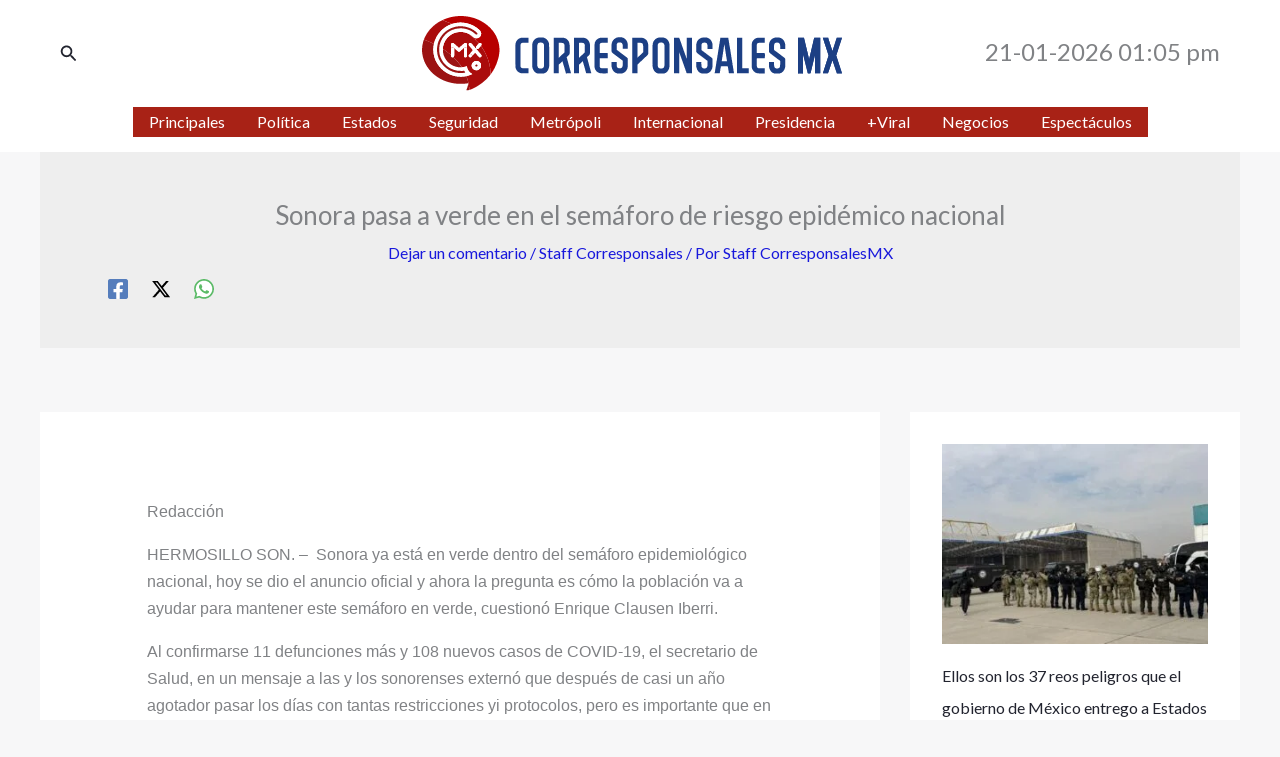

--- FILE ---
content_type: text/css
request_url: https://corresponsales.mx/wp-content/uploads/elementor/css/post-475.css?ver=1768961731
body_size: 844
content:
.elementor-475 .elementor-element.elementor-element-cc57b9a > .elementor-container > .elementor-column > .elementor-widget-wrap{align-content:center;align-items:center;}.elementor-475 .elementor-element.elementor-element-cc57b9a:not(.elementor-motion-effects-element-type-background), .elementor-475 .elementor-element.elementor-element-cc57b9a > .elementor-motion-effects-container > .elementor-motion-effects-layer{background-color:var( --e-global-color-astglobalcolor4 );}.elementor-475 .elementor-element.elementor-element-cc57b9a{transition:background 0.3s, border 0.3s, border-radius 0.3s, box-shadow 0.3s;padding:0px 40px 0px 40px;}.elementor-475 .elementor-element.elementor-element-cc57b9a > .elementor-background-overlay{transition:background 0.3s, border-radius 0.3s, opacity 0.3s;}.elementor-475 .elementor-element.elementor-element-79ab2c6 > .elementor-container > .elementor-column > .elementor-widget-wrap{align-content:center;align-items:center;}.elementor-475 .elementor-element.elementor-element-79ab2c6{border-style:solid;border-width:0px 0px 2px 0px;padding:48px 0px 48px 0px;}.elementor-475 .elementor-element.elementor-element-0470719 .hfe-site-logo-container, .elementor-475 .elementor-element.elementor-element-0470719 .hfe-caption-width figcaption{text-align:left;}.elementor-475 .elementor-element.elementor-element-0470719 .widget-image-caption{margin-top:0px;margin-bottom:0px;}.elementor-475 .elementor-element.elementor-element-0470719 .hfe-site-logo-container .hfe-site-logo-img{border-style:none;}.elementor-475 .elementor-element.elementor-element-9719580 .menu-item a.hfe-menu-item{padding-left:16px;padding-right:16px;}.elementor-475 .elementor-element.elementor-element-9719580 .menu-item a.hfe-sub-menu-item{padding-left:calc( 16px + 20px );padding-right:16px;}.elementor-475 .elementor-element.elementor-element-9719580 .hfe-nav-menu__layout-vertical .menu-item ul ul a.hfe-sub-menu-item{padding-left:calc( 16px + 40px );padding-right:16px;}.elementor-475 .elementor-element.elementor-element-9719580 .hfe-nav-menu__layout-vertical .menu-item ul ul ul a.hfe-sub-menu-item{padding-left:calc( 16px + 60px );padding-right:16px;}.elementor-475 .elementor-element.elementor-element-9719580 .hfe-nav-menu__layout-vertical .menu-item ul ul ul ul a.hfe-sub-menu-item{padding-left:calc( 16px + 80px );padding-right:16px;}.elementor-475 .elementor-element.elementor-element-9719580 ul.sub-menu{width:220px;}.elementor-475 .elementor-element.elementor-element-9719580 .sub-menu a.hfe-sub-menu-item,
						 .elementor-475 .elementor-element.elementor-element-9719580 nav.hfe-dropdown li a.hfe-menu-item,
						 .elementor-475 .elementor-element.elementor-element-9719580 nav.hfe-dropdown li a.hfe-sub-menu-item,
						 .elementor-475 .elementor-element.elementor-element-9719580 nav.hfe-dropdown-expandible li a.hfe-menu-item,
						 .elementor-475 .elementor-element.elementor-element-9719580 nav.hfe-dropdown-expandible li a.hfe-sub-menu-item{padding-top:15px;padding-bottom:15px;}.elementor-475 .elementor-element.elementor-element-9719580 .hfe-nav-menu__toggle{margin-left:auto;}.elementor-475 .elementor-element.elementor-element-9719580 .sub-menu a.hfe-sub-menu-item,
								.elementor-475 .elementor-element.elementor-element-9719580 .elementor-menu-toggle,
								.elementor-475 .elementor-element.elementor-element-9719580 nav.hfe-dropdown li a.hfe-menu-item,
								.elementor-475 .elementor-element.elementor-element-9719580 nav.hfe-dropdown li a.hfe-sub-menu-item,
								.elementor-475 .elementor-element.elementor-element-9719580 nav.hfe-dropdown-expandible li a.hfe-menu-item,
								.elementor-475 .elementor-element.elementor-element-9719580 nav.hfe-dropdown-expandible li a.hfe-sub-menu-item{color:var( --e-global-color-astglobalcolor2 );}.elementor-475 .elementor-element.elementor-element-9719580 .sub-menu,
								.elementor-475 .elementor-element.elementor-element-9719580 nav.hfe-dropdown,
								.elementor-475 .elementor-element.elementor-element-9719580 nav.hfe-dropdown-expandible,
								.elementor-475 .elementor-element.elementor-element-9719580 nav.hfe-dropdown .menu-item a.hfe-menu-item,
								.elementor-475 .elementor-element.elementor-element-9719580 nav.hfe-dropdown .menu-item a.hfe-sub-menu-item{background-color:var( --e-global-color-astglobalcolor4 );}.elementor-475 .elementor-element.elementor-element-9719580 .sub-menu a.hfe-sub-menu-item:hover,
								.elementor-475 .elementor-element.elementor-element-9719580 .elementor-menu-toggle:hover,
								.elementor-475 .elementor-element.elementor-element-9719580 nav.hfe-dropdown li a.hfe-menu-item:hover,
								.elementor-475 .elementor-element.elementor-element-9719580 nav.hfe-dropdown li a.hfe-sub-menu-item:hover,
								.elementor-475 .elementor-element.elementor-element-9719580 nav.hfe-dropdown-expandible li a.hfe-menu-item:hover,
								.elementor-475 .elementor-element.elementor-element-9719580 nav.hfe-dropdown-expandible li a.hfe-sub-menu-item:hover{color:#111218;}.elementor-475 .elementor-element.elementor-element-9719580 .sub-menu li.menu-item:not(:last-child),
						.elementor-475 .elementor-element.elementor-element-9719580 nav.hfe-dropdown li.menu-item:not(:last-child),
						.elementor-475 .elementor-element.elementor-element-9719580 nav.hfe-dropdown-expandible li.menu-item:not(:last-child){border-bottom-style:solid;border-bottom-color:var( --e-global-color-astglobalcolor5 );border-bottom-width:1px;}.elementor-475 .elementor-element.elementor-element-9719580 div.hfe-nav-menu-icon{color:var( --e-global-color-astglobalcolor0 );}.elementor-475 .elementor-element.elementor-element-9719580 div.hfe-nav-menu-icon svg{fill:var( --e-global-color-astglobalcolor0 );}@media(max-width:1024px){.elementor-475 .elementor-element.elementor-element-cc57b9a{padding:0px 24px 0px 24px;}.elementor-475 .elementor-element.elementor-element-f7b69a4 > .elementor-element-populated{padding:0px 0px 0px 0px;}.elementor-475 .elementor-element.elementor-element-0470719 .hfe-site-logo-container, .elementor-475 .elementor-element.elementor-element-0470719 .hfe-caption-width figcaption{text-align:left;}.elementor-475 .elementor-element.elementor-element-9719580 .menu-item a.hfe-menu-item{padding-left:8px;padding-right:8px;}.elementor-475 .elementor-element.elementor-element-9719580 .menu-item a.hfe-sub-menu-item{padding-left:calc( 8px + 20px );padding-right:8px;}.elementor-475 .elementor-element.elementor-element-9719580 .hfe-nav-menu__layout-vertical .menu-item ul ul a.hfe-sub-menu-item{padding-left:calc( 8px + 40px );padding-right:8px;}.elementor-475 .elementor-element.elementor-element-9719580 .hfe-nav-menu__layout-vertical .menu-item ul ul ul a.hfe-sub-menu-item{padding-left:calc( 8px + 60px );padding-right:8px;}.elementor-475 .elementor-element.elementor-element-9719580 .hfe-nav-menu__layout-vertical .menu-item ul ul ul ul a.hfe-sub-menu-item{padding-left:calc( 8px + 80px );padding-right:8px;}.elementor-475 .elementor-element.elementor-element-9719580 .sub-menu li a.hfe-sub-menu-item,
						.elementor-475 .elementor-element.elementor-element-9719580 nav.hfe-dropdown li a.hfe-menu-item,
						.elementor-475 .elementor-element.elementor-element-9719580 nav.hfe-dropdown-expandible li a.hfe-menu-item{padding-left:16px;padding-right:16px;}.elementor-475 .elementor-element.elementor-element-9719580 nav.hfe-dropdown-expandible a.hfe-sub-menu-item,
						.elementor-475 .elementor-element.elementor-element-9719580 nav.hfe-dropdown li a.hfe-sub-menu-item{padding-left:calc( 16px + 20px );padding-right:16px;}.elementor-475 .elementor-element.elementor-element-9719580 .hfe-dropdown .menu-item ul ul a.hfe-sub-menu-item,
						.elementor-475 .elementor-element.elementor-element-9719580 .hfe-dropdown-expandible .menu-item ul ul a.hfe-sub-menu-item{padding-left:calc( 16px + 40px );padding-right:16px;}.elementor-475 .elementor-element.elementor-element-9719580 .hfe-dropdown .menu-item ul ul ul a.hfe-sub-menu-item,
						.elementor-475 .elementor-element.elementor-element-9719580 .hfe-dropdown-expandible .menu-item ul ul ul a.hfe-sub-menu-item{padding-left:calc( 16px + 60px );padding-right:16px;}.elementor-475 .elementor-element.elementor-element-9719580 .hfe-dropdown .menu-item ul ul ul ul a.hfe-sub-menu-item,
						.elementor-475 .elementor-element.elementor-element-9719580 .hfe-dropdown-expandible .menu-item ul ul ul ul a.hfe-sub-menu-item{padding-left:calc( 16px + 80px );padding-right:16px;}}@media(max-width:767px){.elementor-475 .elementor-element.elementor-element-cc57b9a{padding:0px 16px 0px 16px;}.elementor-475 .elementor-element.elementor-element-79ab2c6{padding:32px 0px 32px 0px;}.elementor-475 .elementor-element.elementor-element-f7b69a4{width:66%;}.elementor-475 .elementor-element.elementor-element-0470719 .hfe-site-logo-container, .elementor-475 .elementor-element.elementor-element-0470719 .hfe-caption-width figcaption{text-align:left;}.elementor-475 .elementor-element.elementor-element-0470719 .hfe-site-logo .hfe-site-logo-container img{width:128px;}.elementor-475 .elementor-element.elementor-element-a7ba9a5{width:34%;}.elementor-475 .elementor-element.elementor-element-9719580 .menu-item a.hfe-menu-item{padding-left:24px;padding-right:24px;}.elementor-475 .elementor-element.elementor-element-9719580 .menu-item a.hfe-sub-menu-item{padding-left:calc( 24px + 20px );padding-right:24px;}.elementor-475 .elementor-element.elementor-element-9719580 .hfe-nav-menu__layout-vertical .menu-item ul ul a.hfe-sub-menu-item{padding-left:calc( 24px + 40px );padding-right:24px;}.elementor-475 .elementor-element.elementor-element-9719580 .hfe-nav-menu__layout-vertical .menu-item ul ul ul a.hfe-sub-menu-item{padding-left:calc( 24px + 60px );padding-right:24px;}.elementor-475 .elementor-element.elementor-element-9719580 .hfe-nav-menu__layout-vertical .menu-item ul ul ul ul a.hfe-sub-menu-item{padding-left:calc( 24px + 80px );padding-right:24px;}.elementor-475 .elementor-element.elementor-element-9719580 .sub-menu a.hfe-sub-menu-item,
						 .elementor-475 .elementor-element.elementor-element-9719580 nav.hfe-dropdown li a.hfe-menu-item,
						 .elementor-475 .elementor-element.elementor-element-9719580 nav.hfe-dropdown li a.hfe-sub-menu-item,
						 .elementor-475 .elementor-element.elementor-element-9719580 nav.hfe-dropdown-expandible li a.hfe-menu-item,
						 .elementor-475 .elementor-element.elementor-element-9719580 nav.hfe-dropdown-expandible li a.hfe-sub-menu-item{padding-top:12px;padding-bottom:12px;}.elementor-475 .elementor-element.elementor-element-9719580 nav.hfe-nav-menu__layout-horizontal:not(.hfe-dropdown) ul.sub-menu, .elementor-475 .elementor-element.elementor-element-9719580 nav.hfe-nav-menu__layout-expandible.menu-is-active, .elementor-475 .elementor-element.elementor-element-9719580 nav.hfe-nav-menu__layout-vertical:not(.hfe-dropdown) ul.sub-menu{margin-top:8px;}.elementor-475 .elementor-element.elementor-element-9719580 .hfe-dropdown.menu-is-active{margin-top:8px;}}@media(min-width:768px){.elementor-475 .elementor-element.elementor-element-f7b69a4{width:25%;}.elementor-475 .elementor-element.elementor-element-a7ba9a5{width:74.665%;}}@media(max-width:1024px) and (min-width:768px){.elementor-475 .elementor-element.elementor-element-f7b69a4{width:50%;}.elementor-475 .elementor-element.elementor-element-a7ba9a5{width:50%;}}